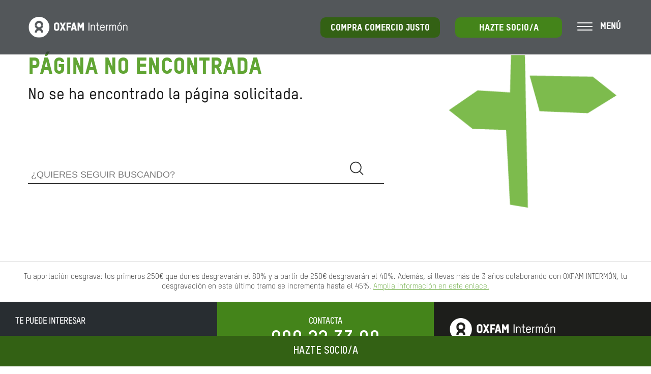

--- FILE ---
content_type: application/javascript
request_url: https://www.oxfamintermon.org/hubfs/hub_generated/module_assets/1/10169652568/1757513058051/module_OxfamWeb-Footer.min.js
body_size: -320
content:
var module_8201893=($(".close").click((function(){$(".help-box").attr("style","display:none;")})),void $(document).ready((function(){$("#scrollTop a").click((function(event){$("html, body").animate({scrollTop:0},400,(function(){}))})),$(window).scroll((function(){$(window).scrollTop()>=10?$("#scrollTop").show():$("#scrollTop").hide()}))})));
//# sourceURL=https://426027.fs1.hubspotusercontent-na1.net/hubfs/426027/hub_generated/module_assets/1/10169652568/1757513058051/module_OxfamWeb-Footer.js

--- FILE ---
content_type: application/javascript
request_url: https://www.oxfamintermon.org/hubfs/hub_generated/template_assets/1/10563225416/1764943411988/template_Oxfg.min.js
body_size: 922
content:
function count(element,ini,end,duration,signo,decimal,ndecimal=10,unit=""){$(element).each(function(){$(this).prop("Counter",ini).animate({Counter:end},{duration:duration,easing:"swing",step:function(now){""!=decimal?$(this).find("p").text(numberWithPoints(Math.ceil(now*ndecimal)/ndecimal)+signo+" "+unit):$(this).find("p").text(numberWithPoints(Math.ceil(now))+signo)}})})}function scroll_generic(){animations_generic()}function animations_generic(){$(".counter").each(function(){var signo=decimal="";$(this).isInScene()&&!$(this).hasClass("animated")&&(value=$(this).data("end").toString(),time=$(this).data("time").toString(),ndecimal=10,unit="",$(this).data("ndecimal")&&(ndecimal=$(this).data("ndecimal").toString()),$(this).data("unit")&&(unit=$(this).data("unit").toString()),time=time.replace(",",""),value.match(/%/)&&(signo="%",value=value.replace("%","")),value.match(/,/)&&(decimal=".",value=value.replace(",",".")),$.isNumeric(value)?count($(this),$(this).data("start"),value,Math.ceil(time),signo,decimal,ndecimal,unit):$(this).find("p").text($(this).data("end")),$(this).addClass("animated"))}),$(".animate-opacity").each(function(){$(this).isInScene()&&!$(this).hasClass("animated")&&($(this).animate({opacity:"1"},2e3),$(this).addClass("animated"))}),$('*[data-animate="animate"]').each(function(){$(this).isInScene()&&!$(this).hasClass("animate__animated")&&$(this).addClass("animate__animated "+$(this).data("animate-type"))})}function numberWithPoints(x){return x.toString().replace(/\B(?=(\d{3})+(?!\d))/g,".")}$.fn.extend({isInScene:function(arg){(arg=arg||{}).desfase=parseInt(arg.desfase||0,10);var offset=$(this).offset();if(!offset)return!1;var pos_container=offset.top,container_height=$(this).outerHeight(),pos_document=$(document).scrollTop();return pos_document+$(window).height()>pos_container+arg.desfase&&pos_container+container_height>pos_document+arg.desfase}}),document.addEventListener("DOMContentLoaded",function(event){$(document).ready(function(){if(window.location.hash){var elem=window.location.hash;if($(elem).length>0)return $("html,body").animate({scrollTop:$(elem).offset().top-160},800),!1}$("a").on("click",function(event){var hash=this.hash;""!==this.hash&&$(hash).length&&(event.preventDefault(),$("html, body").animate({scrollTop:$(hash).offset().top+40},800,function(){window.location.hash=hash}))})})}),$(document).ready(function(){scroll_generic(),$(window).scroll(_.throttle(scroll_generic,100));var _oldShow=$.fn.show;$.fn.show=function(speed,oldCallback){return $(this).each(function(){var obj=$(this);obj.trigger("beforeShow"),_oldShow.apply(obj,[speed,function(){$.isFunction(oldCallback)&&oldCallback.apply(obj),obj.trigger("afterShow")}])})},$("a.call-button").click(function(e){return e.preventDefault(),wph.callToId("0",""),!1})}),$(window).on("load",function(){$("div[class^='information-box-wrapper']").click(function(){var link=$(this).find("a");if(link.length>0){var href=link.attr("href"),target=link.attr("target");"_blank"===target?window.open(href,"_blank"):window.location.href=href}}),$("div[class^='information-box-wrapper']:not(:has(a))").css("cursor","default"),$(".call-button").click(function(e){return e.preventDefault(),wph.callToId("0",""),!1})}),$(document).ajaxComplete(function(){$("a.call-button").click(function(e){return e.preventDefault(),wph.callToId("0",""),!1})}),document.addEventListener("DOMContentLoaded",()=>{const ctaMobile=document.querySelector(".cta-mobile");if(!ctaMobile)return;const mutationObserver=new MutationObserver(()=>{const target=document.querySelector(".actions .hs-button");if(target){mutationObserver.disconnect();new IntersectionObserver(entries=>{entries.forEach(entry=>{ctaMobile.style.display=entry.isIntersecting?"none":""})},{threshold:.1}).observe(target)}});mutationObserver.observe(document.body,{childList:!0,subtree:!0})});
//# sourceURL=https://426027.fs1.hubspotusercontent-na1.net/hubfs/426027/hub_generated/template_assets/1/10563225416/1764943411988/template_Oxfg.js